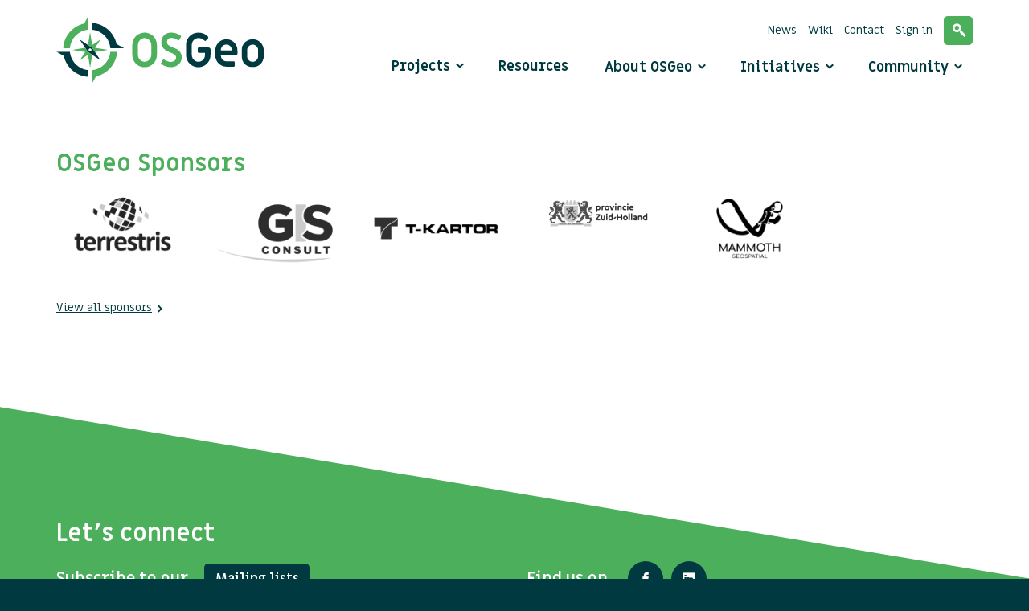

--- FILE ---
content_type: text/html; charset=UTF-8
request_url: https://www.osgeo.org/archive-templates/local-chapters/
body_size: 11273
content:
<!DOCTYPE html>
<html class="no-js" lang="en-US">
<head>
  <meta charset="utf-8">
  <meta http-equiv="X-UA-Compatible" content="IE=edge">
  <title>Local chapters - OSGeo</title>
  <meta name="viewport" content="width=device-width, initial-scale=1">
  <link rel="stylesheet" href="https://openlayers.org/en/v5.3.0/css/ol.css" type="text/css">
  <!-- The line below is only needed for old environments like Internet Explorer and Android 4.x -->
  <script src="https://openlayers.org/en/v5.3.0/build/ol.js"></script>
  <script src="https://www.osgeo.org/wp-content/themes/roots/assets/js/maps/olms.js"></script>
  <script type="text/javascript" src="//s7.addthis.com/js/300/addthis_widget.js#pubid=ra-5409a75e4d21936e"></script>

  <meta name='robots' content='index, follow, max-image-preview:large, max-snippet:-1, max-video-preview:-1' />

	<!-- This site is optimized with the Yoast SEO plugin v26.6 - https://yoast.com/wordpress/plugins/seo/ -->
	<link rel="canonical" href="https://www.osgeo.org/archive-templates/local-chapters/" />
	<meta property="og:locale" content="en_US" />
	<meta property="og:type" content="article" />
	<meta property="og:title" content="Local chapters - OSGeo" />
	<meta property="og:url" content="https://www.osgeo.org/archive-templates/local-chapters/" />
	<meta property="og:site_name" content="OSGeo" />
	<meta property="article:publisher" content="https://www.facebook.com/pages/Open-Source-Geospatial-Foundation/106156432749453?fref=ts&amp;amp%3bamp%3bamp%3bamp%3brf=110150809007713" />
	<meta property="article:modified_time" content="2018-09-01T07:15:55+00:00" />
	<meta name="twitter:card" content="summary_large_image" />
	<meta name="twitter:site" content="@osgeo" />
	<script type="application/ld+json" class="yoast-schema-graph">{"@context":"https://schema.org","@graph":[{"@type":"WebPage","@id":"https://www.osgeo.org/archive-templates/local-chapters/","url":"https://www.osgeo.org/archive-templates/local-chapters/","name":"Local chapters - OSGeo","isPartOf":{"@id":"https://www.osgeo.org/#website"},"datePublished":"2017-07-21T12:11:49+00:00","dateModified":"2018-09-01T07:15:55+00:00","breadcrumb":{"@id":"https://www.osgeo.org/archive-templates/local-chapters/#breadcrumb"},"inLanguage":"en-US","potentialAction":[{"@type":"ReadAction","target":["https://www.osgeo.org/archive-templates/local-chapters/"]}]},{"@type":"BreadcrumbList","@id":"https://www.osgeo.org/archive-templates/local-chapters/#breadcrumb","itemListElement":[{"@type":"ListItem","position":1,"name":"Home","item":"https://www.osgeo.org/"},{"@type":"ListItem","position":2,"name":"Archive templates","item":"https://www.osgeo.org/archive-templates/"},{"@type":"ListItem","position":3,"name":"Local chapters"}]},{"@type":"WebSite","@id":"https://www.osgeo.org/#website","url":"https://www.osgeo.org/","name":"OSGeo","description":"Your Open Source Compass","potentialAction":[{"@type":"SearchAction","target":{"@type":"EntryPoint","urlTemplate":"https://www.osgeo.org/?s={search_term_string}"},"query-input":{"@type":"PropertyValueSpecification","valueRequired":true,"valueName":"search_term_string"}}],"inLanguage":"en-US"}]}</script>
	<!-- / Yoast SEO plugin. -->


<link rel='dns-prefetch' href='//ajax.googleapis.com' />
<link rel="alternate" title="oEmbed (JSON)" type="application/json+oembed" href="https://www.osgeo.org/wp-json/oembed/1.0/embed?url=https%3A%2F%2Fwww.osgeo.org%2Farchive-templates%2Flocal-chapters%2F" />
<link rel="alternate" title="oEmbed (XML)" type="text/xml+oembed" href="https://www.osgeo.org/wp-json/oembed/1.0/embed?url=https%3A%2F%2Fwww.osgeo.org%2Farchive-templates%2Flocal-chapters%2F&#038;format=xml" />
<style id='wp-img-auto-sizes-contain-inline-css' type='text/css'>
img:is([sizes=auto i],[sizes^="auto," i]){contain-intrinsic-size:3000px 1500px}
/*# sourceURL=wp-img-auto-sizes-contain-inline-css */
</style>
<style id='wp-emoji-styles-inline-css' type='text/css'>

	img.wp-smiley, img.emoji {
		display: inline !important;
		border: none !important;
		box-shadow: none !important;
		height: 1em !important;
		width: 1em !important;
		margin: 0 0.07em !important;
		vertical-align: -0.1em !important;
		background: none !important;
		padding: 0 !important;
	}
/*# sourceURL=wp-emoji-styles-inline-css */
</style>
<style id='wp-block-library-inline-css' type='text/css'>
:root{--wp-block-synced-color:#7a00df;--wp-block-synced-color--rgb:122,0,223;--wp-bound-block-color:var(--wp-block-synced-color);--wp-editor-canvas-background:#ddd;--wp-admin-theme-color:#007cba;--wp-admin-theme-color--rgb:0,124,186;--wp-admin-theme-color-darker-10:#006ba1;--wp-admin-theme-color-darker-10--rgb:0,107,160.5;--wp-admin-theme-color-darker-20:#005a87;--wp-admin-theme-color-darker-20--rgb:0,90,135;--wp-admin-border-width-focus:2px}@media (min-resolution:192dpi){:root{--wp-admin-border-width-focus:1.5px}}.wp-element-button{cursor:pointer}:root .has-very-light-gray-background-color{background-color:#eee}:root .has-very-dark-gray-background-color{background-color:#313131}:root .has-very-light-gray-color{color:#eee}:root .has-very-dark-gray-color{color:#313131}:root .has-vivid-green-cyan-to-vivid-cyan-blue-gradient-background{background:linear-gradient(135deg,#00d084,#0693e3)}:root .has-purple-crush-gradient-background{background:linear-gradient(135deg,#34e2e4,#4721fb 50%,#ab1dfe)}:root .has-hazy-dawn-gradient-background{background:linear-gradient(135deg,#faaca8,#dad0ec)}:root .has-subdued-olive-gradient-background{background:linear-gradient(135deg,#fafae1,#67a671)}:root .has-atomic-cream-gradient-background{background:linear-gradient(135deg,#fdd79a,#004a59)}:root .has-nightshade-gradient-background{background:linear-gradient(135deg,#330968,#31cdcf)}:root .has-midnight-gradient-background{background:linear-gradient(135deg,#020381,#2874fc)}:root{--wp--preset--font-size--normal:16px;--wp--preset--font-size--huge:42px}.has-regular-font-size{font-size:1em}.has-larger-font-size{font-size:2.625em}.has-normal-font-size{font-size:var(--wp--preset--font-size--normal)}.has-huge-font-size{font-size:var(--wp--preset--font-size--huge)}.has-text-align-center{text-align:center}.has-text-align-left{text-align:left}.has-text-align-right{text-align:right}.has-fit-text{white-space:nowrap!important}#end-resizable-editor-section{display:none}.aligncenter{clear:both}.items-justified-left{justify-content:flex-start}.items-justified-center{justify-content:center}.items-justified-right{justify-content:flex-end}.items-justified-space-between{justify-content:space-between}.screen-reader-text{border:0;clip-path:inset(50%);height:1px;margin:-1px;overflow:hidden;padding:0;position:absolute;width:1px;word-wrap:normal!important}.screen-reader-text:focus{background-color:#ddd;clip-path:none;color:#444;display:block;font-size:1em;height:auto;left:5px;line-height:normal;padding:15px 23px 14px;text-decoration:none;top:5px;width:auto;z-index:100000}html :where(.has-border-color){border-style:solid}html :where([style*=border-top-color]){border-top-style:solid}html :where([style*=border-right-color]){border-right-style:solid}html :where([style*=border-bottom-color]){border-bottom-style:solid}html :where([style*=border-left-color]){border-left-style:solid}html :where([style*=border-width]){border-style:solid}html :where([style*=border-top-width]){border-top-style:solid}html :where([style*=border-right-width]){border-right-style:solid}html :where([style*=border-bottom-width]){border-bottom-style:solid}html :where([style*=border-left-width]){border-left-style:solid}html :where(img[class*=wp-image-]){height:auto;max-width:100%}:where(figure){margin:0 0 1em}html :where(.is-position-sticky){--wp-admin--admin-bar--position-offset:var(--wp-admin--admin-bar--height,0px)}@media screen and (max-width:600px){html :where(.is-position-sticky){--wp-admin--admin-bar--position-offset:0px}}

/*# sourceURL=wp-block-library-inline-css */
</style><style id='global-styles-inline-css' type='text/css'>
:root{--wp--preset--aspect-ratio--square: 1;--wp--preset--aspect-ratio--4-3: 4/3;--wp--preset--aspect-ratio--3-4: 3/4;--wp--preset--aspect-ratio--3-2: 3/2;--wp--preset--aspect-ratio--2-3: 2/3;--wp--preset--aspect-ratio--16-9: 16/9;--wp--preset--aspect-ratio--9-16: 9/16;--wp--preset--color--black: #000000;--wp--preset--color--cyan-bluish-gray: #abb8c3;--wp--preset--color--white: #ffffff;--wp--preset--color--pale-pink: #f78da7;--wp--preset--color--vivid-red: #cf2e2e;--wp--preset--color--luminous-vivid-orange: #ff6900;--wp--preset--color--luminous-vivid-amber: #fcb900;--wp--preset--color--light-green-cyan: #7bdcb5;--wp--preset--color--vivid-green-cyan: #00d084;--wp--preset--color--pale-cyan-blue: #8ed1fc;--wp--preset--color--vivid-cyan-blue: #0693e3;--wp--preset--color--vivid-purple: #9b51e0;--wp--preset--gradient--vivid-cyan-blue-to-vivid-purple: linear-gradient(135deg,rgb(6,147,227) 0%,rgb(155,81,224) 100%);--wp--preset--gradient--light-green-cyan-to-vivid-green-cyan: linear-gradient(135deg,rgb(122,220,180) 0%,rgb(0,208,130) 100%);--wp--preset--gradient--luminous-vivid-amber-to-luminous-vivid-orange: linear-gradient(135deg,rgb(252,185,0) 0%,rgb(255,105,0) 100%);--wp--preset--gradient--luminous-vivid-orange-to-vivid-red: linear-gradient(135deg,rgb(255,105,0) 0%,rgb(207,46,46) 100%);--wp--preset--gradient--very-light-gray-to-cyan-bluish-gray: linear-gradient(135deg,rgb(238,238,238) 0%,rgb(169,184,195) 100%);--wp--preset--gradient--cool-to-warm-spectrum: linear-gradient(135deg,rgb(74,234,220) 0%,rgb(151,120,209) 20%,rgb(207,42,186) 40%,rgb(238,44,130) 60%,rgb(251,105,98) 80%,rgb(254,248,76) 100%);--wp--preset--gradient--blush-light-purple: linear-gradient(135deg,rgb(255,206,236) 0%,rgb(152,150,240) 100%);--wp--preset--gradient--blush-bordeaux: linear-gradient(135deg,rgb(254,205,165) 0%,rgb(254,45,45) 50%,rgb(107,0,62) 100%);--wp--preset--gradient--luminous-dusk: linear-gradient(135deg,rgb(255,203,112) 0%,rgb(199,81,192) 50%,rgb(65,88,208) 100%);--wp--preset--gradient--pale-ocean: linear-gradient(135deg,rgb(255,245,203) 0%,rgb(182,227,212) 50%,rgb(51,167,181) 100%);--wp--preset--gradient--electric-grass: linear-gradient(135deg,rgb(202,248,128) 0%,rgb(113,206,126) 100%);--wp--preset--gradient--midnight: linear-gradient(135deg,rgb(2,3,129) 0%,rgb(40,116,252) 100%);--wp--preset--font-size--small: 13px;--wp--preset--font-size--medium: 20px;--wp--preset--font-size--large: 36px;--wp--preset--font-size--x-large: 42px;--wp--preset--spacing--20: 0.44rem;--wp--preset--spacing--30: 0.67rem;--wp--preset--spacing--40: 1rem;--wp--preset--spacing--50: 1.5rem;--wp--preset--spacing--60: 2.25rem;--wp--preset--spacing--70: 3.38rem;--wp--preset--spacing--80: 5.06rem;--wp--preset--shadow--natural: 6px 6px 9px rgba(0, 0, 0, 0.2);--wp--preset--shadow--deep: 12px 12px 50px rgba(0, 0, 0, 0.4);--wp--preset--shadow--sharp: 6px 6px 0px rgba(0, 0, 0, 0.2);--wp--preset--shadow--outlined: 6px 6px 0px -3px rgb(255, 255, 255), 6px 6px rgb(0, 0, 0);--wp--preset--shadow--crisp: 6px 6px 0px rgb(0, 0, 0);}:where(.is-layout-flex){gap: 0.5em;}:where(.is-layout-grid){gap: 0.5em;}body .is-layout-flex{display: flex;}.is-layout-flex{flex-wrap: wrap;align-items: center;}.is-layout-flex > :is(*, div){margin: 0;}body .is-layout-grid{display: grid;}.is-layout-grid > :is(*, div){margin: 0;}:where(.wp-block-columns.is-layout-flex){gap: 2em;}:where(.wp-block-columns.is-layout-grid){gap: 2em;}:where(.wp-block-post-template.is-layout-flex){gap: 1.25em;}:where(.wp-block-post-template.is-layout-grid){gap: 1.25em;}.has-black-color{color: var(--wp--preset--color--black) !important;}.has-cyan-bluish-gray-color{color: var(--wp--preset--color--cyan-bluish-gray) !important;}.has-white-color{color: var(--wp--preset--color--white) !important;}.has-pale-pink-color{color: var(--wp--preset--color--pale-pink) !important;}.has-vivid-red-color{color: var(--wp--preset--color--vivid-red) !important;}.has-luminous-vivid-orange-color{color: var(--wp--preset--color--luminous-vivid-orange) !important;}.has-luminous-vivid-amber-color{color: var(--wp--preset--color--luminous-vivid-amber) !important;}.has-light-green-cyan-color{color: var(--wp--preset--color--light-green-cyan) !important;}.has-vivid-green-cyan-color{color: var(--wp--preset--color--vivid-green-cyan) !important;}.has-pale-cyan-blue-color{color: var(--wp--preset--color--pale-cyan-blue) !important;}.has-vivid-cyan-blue-color{color: var(--wp--preset--color--vivid-cyan-blue) !important;}.has-vivid-purple-color{color: var(--wp--preset--color--vivid-purple) !important;}.has-black-background-color{background-color: var(--wp--preset--color--black) !important;}.has-cyan-bluish-gray-background-color{background-color: var(--wp--preset--color--cyan-bluish-gray) !important;}.has-white-background-color{background-color: var(--wp--preset--color--white) !important;}.has-pale-pink-background-color{background-color: var(--wp--preset--color--pale-pink) !important;}.has-vivid-red-background-color{background-color: var(--wp--preset--color--vivid-red) !important;}.has-luminous-vivid-orange-background-color{background-color: var(--wp--preset--color--luminous-vivid-orange) !important;}.has-luminous-vivid-amber-background-color{background-color: var(--wp--preset--color--luminous-vivid-amber) !important;}.has-light-green-cyan-background-color{background-color: var(--wp--preset--color--light-green-cyan) !important;}.has-vivid-green-cyan-background-color{background-color: var(--wp--preset--color--vivid-green-cyan) !important;}.has-pale-cyan-blue-background-color{background-color: var(--wp--preset--color--pale-cyan-blue) !important;}.has-vivid-cyan-blue-background-color{background-color: var(--wp--preset--color--vivid-cyan-blue) !important;}.has-vivid-purple-background-color{background-color: var(--wp--preset--color--vivid-purple) !important;}.has-black-border-color{border-color: var(--wp--preset--color--black) !important;}.has-cyan-bluish-gray-border-color{border-color: var(--wp--preset--color--cyan-bluish-gray) !important;}.has-white-border-color{border-color: var(--wp--preset--color--white) !important;}.has-pale-pink-border-color{border-color: var(--wp--preset--color--pale-pink) !important;}.has-vivid-red-border-color{border-color: var(--wp--preset--color--vivid-red) !important;}.has-luminous-vivid-orange-border-color{border-color: var(--wp--preset--color--luminous-vivid-orange) !important;}.has-luminous-vivid-amber-border-color{border-color: var(--wp--preset--color--luminous-vivid-amber) !important;}.has-light-green-cyan-border-color{border-color: var(--wp--preset--color--light-green-cyan) !important;}.has-vivid-green-cyan-border-color{border-color: var(--wp--preset--color--vivid-green-cyan) !important;}.has-pale-cyan-blue-border-color{border-color: var(--wp--preset--color--pale-cyan-blue) !important;}.has-vivid-cyan-blue-border-color{border-color: var(--wp--preset--color--vivid-cyan-blue) !important;}.has-vivid-purple-border-color{border-color: var(--wp--preset--color--vivid-purple) !important;}.has-vivid-cyan-blue-to-vivid-purple-gradient-background{background: var(--wp--preset--gradient--vivid-cyan-blue-to-vivid-purple) !important;}.has-light-green-cyan-to-vivid-green-cyan-gradient-background{background: var(--wp--preset--gradient--light-green-cyan-to-vivid-green-cyan) !important;}.has-luminous-vivid-amber-to-luminous-vivid-orange-gradient-background{background: var(--wp--preset--gradient--luminous-vivid-amber-to-luminous-vivid-orange) !important;}.has-luminous-vivid-orange-to-vivid-red-gradient-background{background: var(--wp--preset--gradient--luminous-vivid-orange-to-vivid-red) !important;}.has-very-light-gray-to-cyan-bluish-gray-gradient-background{background: var(--wp--preset--gradient--very-light-gray-to-cyan-bluish-gray) !important;}.has-cool-to-warm-spectrum-gradient-background{background: var(--wp--preset--gradient--cool-to-warm-spectrum) !important;}.has-blush-light-purple-gradient-background{background: var(--wp--preset--gradient--blush-light-purple) !important;}.has-blush-bordeaux-gradient-background{background: var(--wp--preset--gradient--blush-bordeaux) !important;}.has-luminous-dusk-gradient-background{background: var(--wp--preset--gradient--luminous-dusk) !important;}.has-pale-ocean-gradient-background{background: var(--wp--preset--gradient--pale-ocean) !important;}.has-electric-grass-gradient-background{background: var(--wp--preset--gradient--electric-grass) !important;}.has-midnight-gradient-background{background: var(--wp--preset--gradient--midnight) !important;}.has-small-font-size{font-size: var(--wp--preset--font-size--small) !important;}.has-medium-font-size{font-size: var(--wp--preset--font-size--medium) !important;}.has-large-font-size{font-size: var(--wp--preset--font-size--large) !important;}.has-x-large-font-size{font-size: var(--wp--preset--font-size--x-large) !important;}
/*# sourceURL=global-styles-inline-css */
</style>

<style id='classic-theme-styles-inline-css' type='text/css'>
/*! This file is auto-generated */
.wp-block-button__link{color:#fff;background-color:#32373c;border-radius:9999px;box-shadow:none;text-decoration:none;padding:calc(.667em + 2px) calc(1.333em + 2px);font-size:1.125em}.wp-block-file__button{background:#32373c;color:#fff;text-decoration:none}
/*# sourceURL=/wp-includes/css/classic-themes.min.css */
</style>
<link rel="stylesheet" href="/wp-content/themes/roots/assets/css/main.min.css?ver=203d662ed73a734614f82ab167ecf298' type='text/css">
<script type="text/javascript" src="/wp-includes/js/dist/hooks.min.js?ver=dd5603f07f9220ed27f1" id="wp-hooks-js"></script>
<script type="text/javascript" id="say-what-js-js-extra">
/* <![CDATA[ */
var say_what_data = {"replacements":{"|Biographical Info|":"Personal Mission","|Share a little biographical information to fill out your profile. This may be shown publicly.|":"Share a one sentence personal mission on OSGeo.","|Username or Email Address|":"OSGeo username"}};
//# sourceURL=say-what-js-js-extra
/* ]]> */
</script>
<script type="text/javascript" src="/wp-content/plugins/say-what/assets/build/frontend.js?ver=fd31684c45e4d85aeb4e" id="say-what-js-js"></script>
<script type="text/javascript" src="/wp-content/plugins/stop-user-enumeration/frontend/js/frontend.js?ver=1.7.7" id="stop-user-enumeration-js" defer="defer" data-wp-strategy="defer"></script>
<script type="text/javascript" src="//ajax.googleapis.com/ajax/libs/jquery/1.11.0/jquery.min.js" id="jquery-js"></script>
<link rel="https://api.w.org/" href="https://www.osgeo.org/wp-json/" /><link rel="alternate" title="JSON" type="application/json" href="https://www.osgeo.org/wp-json/wp/v2/pages/1089" /><meta http-equiv="X-XRDS-Location" content="https://www.osgeo.org/?xrds" />
<meta http-equiv="X-Yadis-Location" content="https://www.osgeo.org/?xrds" />
<script>window.jQuery || document.write('<script src="https://www.osgeo.org/wp-content/themes/roots/assets/js/vendor/jquery-1.11.0.min.js"><\/script>')</script>
<link rel="icon" href="https://www.osgeo.org/wp-content/uploads/cropped-osgeo-emblem-rgb-1-32x32.png" sizes="32x32" />
<link rel="icon" href="https://www.osgeo.org/wp-content/uploads/cropped-osgeo-emblem-rgb-1-192x192.png" sizes="192x192" />
<link rel="apple-touch-icon" href="https://www.osgeo.org/wp-content/uploads/cropped-osgeo-emblem-rgb-1-180x180.png" />
<meta name="msapplication-TileImage" content="https://www.osgeo.org/wp-content/uploads/cropped-osgeo-emblem-rgb-1-270x270.png" />

  
  <link rel="alternate" type="application/rss+xml" title="OSGeo Feed" href="https://www.osgeo.org/feed/">

</head>

<body class="wp-singular page-template page-template-template-archive page-template-template-archive-php page page-id-1089 page-child parent-pageid-1105 wp-theme-roots local-chapters">

  <!--[if lt IE 8]>
    <div class="alert alert-warning">
      You are using an <strong>outdated</strong> browser. Please <a href="http://browsehappy.com/">upgrade your browser</a> to improve your experience.    </div>
  <![endif]-->

  
<header class="banner navbar navbar-default navbar-static-top" role="banner">
    <div class="container">

        <div class="navbar-header">
            <button type="button" class="navbar-toggle" data-toggle="collapse" data-target=".navbar-collapse">
                <span class="sr-only">Toggle navigation</span>
                <span class="icon-bar"></span>
                <span class="icon-bar"></span>
                <span class="icon-bar"></span>
            </button>
            
            <a class="navbar-brand" href="https://www.osgeo.org/">
                <img class="img-responsive" src="https://www.osgeo.org/wp-content/themes/roots/assets/img/logo-osgeo.svg" alt="logo OSGeo" height="86" width="258"/>
            </a>
        </div>

        <nav class="collapse navbar-collapse" role="navigation">

            <ul id="menu-mainmenu" class="mainmenu nav navbar-nav"><li class="has-megamenu menu-projects"><a href="https://www.osgeo.org/projects/">Projects</a></li>
<li class="menu-resources"><a href="https://www.osgeo.org/resources/">Resources</a></li>
<li class="dropdown menu-about-osgeo"><a class="dropdown-toggle" data-toggle="dropdown" data-target="#" href="https://www.osgeo.org/about/">About OSGeo <b class="icon-arrow-down"></b></a>
<ul class="dropdown-menu">
	<li class="menu-about-osgeo"><a href="https://www.osgeo.org/about/">About OSGeo</a></li>
	<li class="menu-what-is-open-source"><a href="https://www.osgeo.org/about/what-is-open-source/">What is Open Source?</a></li>
	<li class="menu-board-and-officers"><a href="https://www.osgeo.org/about/board/">Board and Officers</a></li>
	<li class="menu-charter-members"><a href="https://www.osgeo.org/about/charter-members/">Charter Members</a></li>
	<li class="menu-committees"><a href="https://www.osgeo.org/about/committees/">Committees</a></li>
	<li class="menu-sponsors"><a href="https://www.osgeo.org/sponsors/">Sponsors</a></li>
	<li class="menu-partners"><a href="https://www.osgeo.org/partners/">Partners</a></li>
	<li class="menu-foundation-news"><a href="/foundation-news/">Foundation News</a></li>
	<li class="menu-branding-material"><a href="https://www.osgeo.org/about/branding-material/">Branding Material</a></li>
	<li class="menu-contact"><a href="https://www.osgeo.org/about/contact/">Contact</a></li>
	<li class="menu-faq"><a href="https://www.osgeo.org/about/faq/">FAQ</a></li>
</ul>
</li>
<li class="dropdown menu-initiatives"><a class="dropdown-toggle" data-toggle="dropdown" data-target="#" href="https://www.osgeo.org/initiatives/">Initiatives <b class="icon-arrow-down"></b></a>
<ul class="dropdown-menu">
	<li class="menu-geo-for-all"><a href="https://www.osgeo.org/initiatives/geo-for-all/">Geo for All</a></li>
	<li class="menu-foss4g-events"><a href="https://www.osgeo.org/initiatives/foss4g/">FOSS4G (Events)</a></li>
	<li class="menu-foss4g-travel-grants"><a href="https://www.osgeo.org/initiatives/foss4g-travel-grant-program/">FOSS4G Travel Grants</a></li>
	<li class="menu-open-geoscience"><a href="https://www.osgeo.org/initiatives/open-geoscience/">Open GeoScience</a></li>
	<li class="menu-un-initiative"><a href="https://www.osgeo.org/initiatives/un-initiative/">UN Initiative</a></li>
	<li class="menu-gsoc"><a href="https://www.osgeo.org/initiatives/gsoc/">GSoC</a></li>
	<li class="menu-osgeolive"><a href="https://www.osgeo.org/initiatives/osgeo-live-initiative/">OSGeoLive</a></li>
	<li class="menu-meta-crs-initiative"><a href="https://www.osgeo.org/meta-crs-initiative/">Meta CRS Initiative</a></li>
</ul>
</li>
<li class="dropdown menu-community"><a class="dropdown-toggle" data-toggle="dropdown" data-target="#" href="https://www.osgeo.org/community/">Community <b class="icon-arrow-down"></b></a>
<ul class="dropdown-menu">
	<li class="menu-welcome"><a href="https://www.osgeo.org/community/welcome/">Welcome</a></li>
	<li class="menu-getting-started"><a href="https://www.osgeo.org/community/getting-started-osgeo/">Getting started</a></li>
	<li class="menu-local-chapters"><a href="https://www.osgeo.org/local-chapters/">Local Chapters</a></li>
	<li class="menu-code-of-conduct"><a href="https://www.osgeo.org/code_of_conduct/">Code of Conduct</a></li>
	<li class="menu-events"><a href="https://www.osgeo.org/events/">Events</a></li>
	<li class="menu-community-news"><a href="/community-news/">Community News</a></li>
	<li class="menu-communications"><a href="https://www.osgeo.org/community/communications/">Communications</a></li>
	<li class="menu-members"><a href="https://www.osgeo.org/community/members/">Members</a></li>
	<li class="menu-service-providers"><a href="https://www.osgeo.org/service-providers/">Service Providers</a></li>
	<li class="menu-awards"><a href="https://www.osgeo.org/community/awards/">Awards</a></li>
</ul>
</li>
</ul>
            <ul id="menu-metamenu" class="metamenu list-inline"><li class="menu-news"><a href="https://www.osgeo.org/foundation-news/">News</a></li>
<li class="menu-wiki"><a href="http://wiki.osgeo.org">Wiki</a></li>
<li class="menu-contact"><a href="https://www.osgeo.org/about/contact/">Contact</a></li>
<li class="menu-sign-in"><a href="/wp-admin/">Sign in</a></li>
<li class="menu-search"><a href="https://www.osgeo.org/search/">Search</a></li>
</ul>
        </nav>
    </div>
</header>


<nav class="megamenu is-hidden">
    <div class="container">
        <div class="row">
            <div class="col-sm-3">
                <ul class="removelist nav-tabs">
                    <li class="active"><a href="#osgeo" data-toggle="tab" title="Show OSGeo Projects">OSGeo Projects</a></li>
                    <li><a href="#community" data-toggle="tab" title="Community projects">Community projects</a></li>
                </ul>
                <ul class="removelist">
                    <li><a class="link-overview" href="https://www.osgeo.org/projects/" title="View all projects">View all projects <span class="icon-arrow-right"></span></a></li>
                    <li><a class="link-overview" href="https://www.osgeo.org/choose-a-project/" title="Choose a project">Choose a project <span class="icon-arrow-right"></span></a></li>
                </ul>
            </div>

            <div class="col-sm-9">
                <div class="tab-content">
                    <div role="tabpanel" class="tab-pane active" id="osgeo">
                        <h1 class="title title-h2">OSGeo Projects</h1>
                        <ul class="removelist row">
                            
    <li class="col-sm-4">
        <h2 class="title title-h5">Content Management Systems</h2>

        <ul class="removelist list projects">
                                                            <li><a href="https://www.osgeo.org/projects/geonode/" title="GeoNode">GeoNode</a></li>
                    </ul>
    </li>
    <li class="col-sm-4">
        <h2 class="title title-h5">Desktop Applications</h2>

        <ul class="removelist list projects">
                                                            <li><a href="https://www.osgeo.org/projects/marble/" title="Marble">Marble</a></li>
                                            <li><a href="https://www.osgeo.org/projects/gvsig/" title="gvSIG Desktop">gvSIG Desktop</a></li>
                                            <li><a href="https://www.osgeo.org/projects/qgis/" title="QGIS Desktop">QGIS Desktop</a></li>
                                    </ul>
    </li>
    <li class="col-sm-4">
        <h2 class="title title-h5">Geospatial Libraries</h2>

        <ul class="removelist list projects">
                                            <li><a href="https://www.osgeo.org/projects/proj/" title="PROJ">PROJ</a></li>
                                            <li><a href="https://www.osgeo.org/projects/geotools/" title="GeoTools">GeoTools</a></li>
                                            <li><a href="https://www.osgeo.org/projects/orfeo-toolbox/" title="Orfeo ToolBox">Orfeo ToolBox</a></li>
                                            <li><a href="https://www.osgeo.org/projects/gdal/" title="GDAL/OGR">GDAL/OGR</a></li>
                                            <li><a href="https://www.osgeo.org/projects/geos/" title="GEOS">GEOS</a></li>
                                            <li><a href="https://www.osgeo.org/projects/pgrouting/" title="pgRouting">pgRouting</a></li>
                                            <li><a href="https://www.osgeo.org/projects/grass-gis/" title="GRASS">GRASS</a></li>
                    </ul>
    </li>
    <li class="col-sm-4">
        <h2 class="title title-h5">Metadata Catalogs</h2>

        <ul class="removelist list projects">
                                                                            <li><a href="https://www.osgeo.org/projects/geonetwork/" title="GeoNetwork">GeoNetwork</a></li>
                                            <li><a href="https://www.osgeo.org/projects/pycsw/" title="pycsw">pycsw</a></li>
                                    </ul>
    </li>
    <li class="col-sm-4">
        <h2 class="title title-h5">Other</h2>

        <ul class="removelist list projects">
                                            <li><a href="https://www.osgeo.org/projects/osgeolive/" title="OSGeoLive">OSGeoLive</a></li>
                    </ul>
    </li>
    <li class="col-sm-4">
        <h2 class="title title-h5">Spatial Databases</h2>

        <ul class="removelist list projects">
                                            <li><a href="https://www.osgeo.org/projects/postgis/" title="PostGIS">PostGIS</a></li>
                                    </ul>
    </li>
    <li class="col-sm-4">
        <h2 class="title title-h5">Web Mapping</h2>

        <ul class="removelist list projects">
                                            <li><a href="https://www.osgeo.org/projects/pygeoapi/" title="pygeoapi">pygeoapi</a></li>
                                            <li><a href="https://www.osgeo.org/projects/mapserver/" title="MapServer">MapServer</a></li>
                                            <li><a href="https://www.osgeo.org/projects/deegree/" title="deegree">deegree</a></li>
                                            <li><a href="https://www.osgeo.org/projects/zoo-project/" title="ZOO-Project">ZOO-Project</a></li>
                                            <li><a href="https://www.osgeo.org/projects/openlayers/" title="OpenLayers">OpenLayers</a></li>
                                            <li><a href="https://www.osgeo.org/projects/geomoose/" title="GeoMoose">GeoMoose</a></li>
                                            <li><a href="https://www.osgeo.org/projects/mapbender/" title="Mapbender">Mapbender</a></li>
                                            <li><a href="https://www.osgeo.org/projects/pywps/" title="PyWPS">PyWPS</a></li>
                                            <li><a href="https://www.osgeo.org/projects/geoserver/" title="GeoServer">GeoServer</a></li>
                                    </ul>
    </li>
                        </ul>
                    </div>

                    <div role="tabpanel" class="tab-pane" id="community">
                        <h1 class="title title-h2">Community projects</h1>
                        <ul class="removelist row">
                            
    <li class="col-sm-4">
        <h2 class="title title-h5">Desktop Applications</h2>

        <ul class="removelist list projects">
                                                            <li><a href="https://www.osgeo.org/projects/osgeo4w/" title="OSGeo4W">OSGeo4W</a></li>
                                            <li><a href="https://www.osgeo.org/projects/opticks/" title="Opticks">Opticks</a></li>
                    </ul>
    </li>
    <li class="col-sm-4">
        <h2 class="title title-h5">Geospatial Libraries</h2>

        <ul class="removelist list projects">
                                                            <li><a href="https://www.osgeo.org/projects/torchgeo/" title="TorchGeo">TorchGeo</a></li>
                                            <li><a href="https://www.osgeo.org/projects/mappyfile/" title="mappyfile">mappyfile</a></li>
                                            <li><a href="https://www.osgeo.org/projects/etf/" title="ETF">ETF</a></li>
                                            <li><a href="https://www.osgeo.org/projects/proj-jni/" title="PROJ-JNI">PROJ-JNI</a></li>
                                            <li><a href="https://www.osgeo.org/projects/geostyler/" title="GeoStyler">GeoStyler</a></li>
                                            <li><a href="https://www.osgeo.org/projects/open-data-cube/" title="Open Data Cube">Open Data Cube</a></li>
                                            <li><a href="https://www.osgeo.org/projects/mdal/" title="Mesh Data Abstraction Library (MDAL)">Mesh Data Abstraction Library (MDAL)</a></li>
                                            <li><a href="https://www.osgeo.org/projects/actinia/" title="actinia">actinia</a></li>
                                            <li><a href="https://www.osgeo.org/projects/pronto-raster/" title="Pronto Raster">Pronto Raster</a></li>
                                                            <li><a href="https://www.osgeo.org/projects/owslib/" title="OWSLib">OWSLib</a></li>
                                            <li><a href="https://www.osgeo.org/projects/fdo/" title="FDO">FDO</a></li>
                                            <li><a href="https://www.osgeo.org/projects/ossim/" title="OSSIM">OSSIM</a></li>
                    </ul>
    </li>
    <li class="col-sm-4">
        <h2 class="title title-h5">Metadata Catalogs</h2>

        <ul class="removelist list projects">
                                                    </ul>
    </li>
    <li class="col-sm-4">
        <h2 class="title title-h5">Mobile Applications</h2>

        <ul class="removelist list projects">
                                    </ul>
    </li>
    <li class="col-sm-4">
        <h2 class="title title-h5">Other</h2>

        <ul class="removelist list projects">
                                            <li><a href="https://www.osgeo.org/projects/eoepca/" title="EOEPCA+">EOEPCA+</a></li>
                                                            <li><a href="https://www.osgeo.org/projects/geoserver-client-php/" title="GeoServer Client PHP">GeoServer Client PHP</a></li>
                                                            <li><a href="https://www.osgeo.org/projects/loader-project/" title="Loader">Loader</a></li>
                                            <li><a href="https://www.osgeo.org/projects/geohealthcheck/" title="GeoHealthCheck">GeoHealthCheck</a></li>
                                            <li><a href="https://www.osgeo.org/projects/portable-gis/" title="Portable GIS">Portable GIS</a></li>
                                            <li><a href="https://www.osgeo.org/projects/teamengine/" title="TEAM Engine">TEAM Engine</a></li>
                                    </ul>
    </li>
    <li class="col-sm-4">
        <h2 class="title title-h5">Spatial Databases</h2>

        <ul class="removelist list projects">
                                                            <li><a href="https://www.osgeo.org/projects/giswater/" title="Giswater">Giswater</a></li>
                                            <li><a href="https://www.osgeo.org/projects/mobilitydb/" title="MobilityDB">MobilityDB</a></li>
                                            <li><a href="https://www.osgeo.org/projects/rasdaman/" title="rasdaman">rasdaman</a></li>
                    </ul>
    </li>
    <li class="col-sm-4">
        <h2 class="title title-h5">Web Mapping</h2>

        <ul class="removelist list projects">
                                            <li><a href="https://www.osgeo.org/projects/xyz-mapp/" title="XYZ / MAPP">XYZ / MAPP</a></li>
                                                                                                                                            <li><a href="https://www.osgeo.org/projects/geoext/" title="GeoExt">GeoExt</a></li>
                                            <li><a href="https://www.osgeo.org/projects/gc2-vidi/" title="GC2/Vidi">GC2/Vidi</a></li>
                                                            <li><a href="https://www.osgeo.org/projects/geowebcache/" title="GeoWebCache">GeoWebCache</a></li>
                                                            <li><a href="https://www.osgeo.org/projects/mapguide-open-source/" title="MapGuide Open Source">MapGuide Open Source</a></li>
                                            <li><a href="https://www.osgeo.org/projects/mapfish/" title="mapfish">mapfish</a></li>
                                            <li><a href="https://www.osgeo.org/projects/istsos/" title="istSOS">istSOS</a></li>
                    </ul>
    </li>
                        </ul>
                    </div>
                </div>
            </div>
        </div>
    </div>
</nav>
  
  

  
    <section class="block sponsors" style="background:white;">
        <div class="container">
            <h2 class="title title-h2">OSGeo Sponsors</h2>
<ul class="removelist row list sponsors-list">
            <li class="col-sm-2 list-item sponsors-item grayscale">
            <a href="http://www.terrestris.de/" target="_blank">                <img class="img-responsive" src="https://www.osgeo.org/wp-content/uploads/sponsor-terrestris_740x412_acf_cropped.png" title="terrestris" width="195" height="80" alt="terrestris" />            </a>        </li>
            <li class="col-sm-2 list-item sponsors-item grayscale">
            <a href="https://www.gis-consult.de/" target="_blank">                <img class="img-responsive" src="https://www.osgeo.org/wp-content/uploads/Logo_GC_blau_Transparent_SVG_740x412_acf_cropped.png" title="GIS-Consult" width="195" height="80" alt="GIS-Consult" />            </a>        </li>
            <li class="col-sm-2 list-item sponsors-item grayscale">
            <a href="https://www.t-kartorusa.com" target="_blank">                <img class="img-responsive" src="https://www.osgeo.org/wp-content/uploads/sponsor-t-klartor_740x412_acf_cropped.png" title="T-Kartor" width="195" height="80" alt="T-Kartor" />            </a>        </li>
            <li class="col-sm-2 list-item sponsors-item grayscale">
            <a href="https://www.zuid-holland.nl/" target="_blank">                <img class="img-responsive" src="https://www.osgeo.org/wp-content/uploads/PZH-basislogo-50-RGB-1.0.png" title="Zuid-Holland" width="195" height="80" alt="Zuid-Holland" />            </a>        </li>
            <li class="col-sm-2 list-item sponsors-item grayscale">
            <a href="https://mammothgeospatial.com/" target="_blank">                <img class="img-responsive" src="https://www.osgeo.org/wp-content/uploads/sponsor-mammoth_740x412_acf_cropped.png" title="Mammoth Geospatial" width="195" height="80" alt="Mammoth Geospatial" />            </a>        </li>
    </ul>
<br>
<a class="link-overview"
        href="https://www.osgeo.org/sponsors/" title="View all sponsors"
        > View all sponsors <span class="icon-arrow-right"></span>
</a>
        </div>
    </section>

<footer class="content-info" role="contentinfo">

    <section class="block lets-connect">
        <div class="container">
            <h3 class="title title-h2">Let's connect</h3>
            <div class="row">

                <div class="col-lg-6 col-md-7">
                    <section class="subscriptions">
                        <p>Subscribe to our</p>
                            <ul class="removelist">
                    <li>
                <a class="btn read-more" href="https://www.osgeo.org/community/communications/"  title="Mailing lists">Mailing lists</a>            </li>
            </ul>
                    </section>
                </div>
                <div class="col-lg-6 col-md-4">
                    <section class="social-media">
                        <p>Find us on</p>
                        <ul class="social list-inline">
            <li><a href = "https://www.facebook.com/OSGeoFoundation/" ><span class="icon-facebook"></span></a></li>
            <li><a href = "https://www.linkedin.com/company/osgeo/" ><span class="icon-linkedin"></span></a></li>
    </ul>
                    </section>
                </div>
            </div>
        </div>
    </section>

    <section class="block colophon">
        <div class="container">
            
                <p>&copy; 2026 OSGeo - All rights reserved</p>

                <ul id="menu-footermenu" class="metamenu list-inline"><li class="menu-legal-information"><a href="https://www.osgeo.org/legal-information/">Legal information</a></li>
<li class="menu-colophon"><a href="https://www.osgeo.org/colophon/">Colophon</a></li>
</ul>
                <p>Design &amp; Development by <a href="http://www.getinteractive.org">Get Interactive</a></p>
            
        </div>
    </section>
    <div class="compass-footer"></div>
</footer>

<script type="speculationrules">
{"prefetch":[{"source":"document","where":{"and":[{"href_matches":"/*"},{"not":{"href_matches":["/wp-*.php","/wp-admin/*","/wp-content/uploads/*","/wp-content/*","/wp-content/plugins/*","/wp-content/themes/roots/*","/*\\?(.+)"]}},{"not":{"selector_matches":"a[rel~=\"nofollow\"]"}},{"not":{"selector_matches":".no-prefetch, .no-prefetch a"}}]},"eagerness":"conservative"}]}
</script>
<script type="text/javascript" id="roots_scripts-js-extra">
/* <![CDATA[ */
var vars = {"adminUrl":"https://www.osgeo.org/wp-admin/admin-ajax.php","userId":"0","iconDir":"https://www.osgeo.org/wp-content/themes/roots/assets/img/","siteUrl":"https://www.osgeo.org","componentDir":"https://www.osgeo.org/wp-content/themes/roots/assets/js/component"};
//# sourceURL=roots_scripts-js-extra
/* ]]> */
</script>
<script type="text/javascript" src="/wp-content/themes/roots/assets/js/scripts.min.js?ver=3ac1f89085296095ad2dda23e540f60e" id="roots_scripts-js"></script>
<script type="text/javascript" src="/wp-content/themes/roots/assets/js/bundle.js" id="bundle-js"></script>
<script id="wp-emoji-settings" type="application/json">
{"baseUrl":"https://s.w.org/images/core/emoji/17.0.2/72x72/","ext":".png","svgUrl":"https://s.w.org/images/core/emoji/17.0.2/svg/","svgExt":".svg","source":{"concatemoji":"/wp-includes/js/wp-emoji-release.min.js?ver=6.9"}}
</script>
<script type="module">
/* <![CDATA[ */
/*! This file is auto-generated */
const a=JSON.parse(document.getElementById("wp-emoji-settings").textContent),o=(window._wpemojiSettings=a,"wpEmojiSettingsSupports"),s=["flag","emoji"];function i(e){try{var t={supportTests:e,timestamp:(new Date).valueOf()};sessionStorage.setItem(o,JSON.stringify(t))}catch(e){}}function c(e,t,n){e.clearRect(0,0,e.canvas.width,e.canvas.height),e.fillText(t,0,0);t=new Uint32Array(e.getImageData(0,0,e.canvas.width,e.canvas.height).data);e.clearRect(0,0,e.canvas.width,e.canvas.height),e.fillText(n,0,0);const a=new Uint32Array(e.getImageData(0,0,e.canvas.width,e.canvas.height).data);return t.every((e,t)=>e===a[t])}function p(e,t){e.clearRect(0,0,e.canvas.width,e.canvas.height),e.fillText(t,0,0);var n=e.getImageData(16,16,1,1);for(let e=0;e<n.data.length;e++)if(0!==n.data[e])return!1;return!0}function u(e,t,n,a){switch(t){case"flag":return n(e,"\ud83c\udff3\ufe0f\u200d\u26a7\ufe0f","\ud83c\udff3\ufe0f\u200b\u26a7\ufe0f")?!1:!n(e,"\ud83c\udde8\ud83c\uddf6","\ud83c\udde8\u200b\ud83c\uddf6")&&!n(e,"\ud83c\udff4\udb40\udc67\udb40\udc62\udb40\udc65\udb40\udc6e\udb40\udc67\udb40\udc7f","\ud83c\udff4\u200b\udb40\udc67\u200b\udb40\udc62\u200b\udb40\udc65\u200b\udb40\udc6e\u200b\udb40\udc67\u200b\udb40\udc7f");case"emoji":return!a(e,"\ud83e\u1fac8")}return!1}function f(e,t,n,a){let r;const o=(r="undefined"!=typeof WorkerGlobalScope&&self instanceof WorkerGlobalScope?new OffscreenCanvas(300,150):document.createElement("canvas")).getContext("2d",{willReadFrequently:!0}),s=(o.textBaseline="top",o.font="600 32px Arial",{});return e.forEach(e=>{s[e]=t(o,e,n,a)}),s}function r(e){var t=document.createElement("script");t.src=e,t.defer=!0,document.head.appendChild(t)}a.supports={everything:!0,everythingExceptFlag:!0},new Promise(t=>{let n=function(){try{var e=JSON.parse(sessionStorage.getItem(o));if("object"==typeof e&&"number"==typeof e.timestamp&&(new Date).valueOf()<e.timestamp+604800&&"object"==typeof e.supportTests)return e.supportTests}catch(e){}return null}();if(!n){if("undefined"!=typeof Worker&&"undefined"!=typeof OffscreenCanvas&&"undefined"!=typeof URL&&URL.createObjectURL&&"undefined"!=typeof Blob)try{var e="postMessage("+f.toString()+"("+[JSON.stringify(s),u.toString(),c.toString(),p.toString()].join(",")+"));",a=new Blob([e],{type:"text/javascript"});const r=new Worker(URL.createObjectURL(a),{name:"wpTestEmojiSupports"});return void(r.onmessage=e=>{i(n=e.data),r.terminate(),t(n)})}catch(e){}i(n=f(s,u,c,p))}t(n)}).then(e=>{for(const n in e)a.supports[n]=e[n],a.supports.everything=a.supports.everything&&a.supports[n],"flag"!==n&&(a.supports.everythingExceptFlag=a.supports.everythingExceptFlag&&a.supports[n]);var t;a.supports.everythingExceptFlag=a.supports.everythingExceptFlag&&!a.supports.flag,a.supports.everything||((t=a.source||{}).concatemoji?r(t.concatemoji):t.wpemoji&&t.twemoji&&(r(t.twemoji),r(t.wpemoji)))});
//# sourceURL=https://www.osgeo.org/wp-includes/js/wp-emoji-loader.min.js
/* ]]> */
</script>
    <script>
        window.jQuery(function () {
            window.jQuery('.cancel-crop-button').css('display', 'none');
        }());
    </script>
    
</body>
</html>


--- FILE ---
content_type: image/svg+xml
request_url: https://www.osgeo.org/wp-content/themes/roots/assets/img/logo-osgeo.svg
body_size: 11703
content:
<?xml version="1.0" encoding="UTF-8"?>
<svg width="258px" height="84px" viewBox="0 0 258 84" version="1.1" xmlns="http://www.w3.org/2000/svg" xmlns:xlink="http://www.w3.org/1999/xlink">
    <!-- Generator: Sketch 45.2 (43514) - http://www.bohemiancoding.com/sketch -->
    <title>Page 1</title>
    <desc>Created with Sketch.</desc>
    <defs>
        <polygon id="path-1" points="27.999 0.6241 27.999 35.3475323 0.569 35.3475323 0.569 0.6241 27.999 0.6241"></polygon>
        <polygon id="path-3" points="0.4579 0.791 31.9549 0.791 31.9549 40.7928 0.4579 40.7928"></polygon>
        <polygon id="path-5" points="4.32325616e-16 32.4948 4.32325616e-16 0.9988 40.0013 0.9988 40.0013 32.4948"></polygon>
        <polygon id="path-7" points="31.7043 40.953 0.2073 40.953 0.2073 0.9989 31.7043 0.9989 31.7043 40.953"></polygon>
    </defs>
    <g id="001_home_v2" stroke="none" stroke-width="1" fill="none" fill-rule="evenodd">
        <g id="VD1a_home_desktopshd_v4" transform="translate(-375.000000, -23.000000)">
            <g id="Page-1" transform="translate(375.000000, 22.000000)">
                <g id="Group-25" transform="translate(0.000000, 0.208600)">
                    <path d="M113.9759,56.448 C115.2379,55.653 116.2659,54.625 117.0139,53.316 C117.7609,52.009 118.1349,50.606 118.1349,49.064 L118.1349,36.68 C118.1349,35.185 117.7609,33.737 117.0139,32.428 C116.2659,31.119 115.2379,30.045 113.9759,29.297 C112.7139,28.503 111.3589,28.129 109.8639,28.129 C108.4149,28.129 107.0129,28.503 105.7509,29.297 C104.4899,30.092 103.4619,31.119 102.7139,32.428 C101.9659,33.737 101.5929,35.138 101.5929,36.68 L101.5929,49.064 C101.5929,50.559 101.9659,52.009 102.7139,53.316 C103.4619,54.625 104.4899,55.7 105.7509,56.448 C107.0129,57.242 108.3689,57.616 109.8639,57.616 C111.3119,57.569 112.7139,57.195 113.9759,56.448 M102.1999,62.336 C99.8639,60.98 97.9949,59.111 96.6389,56.774 C95.2839,54.438 94.5829,51.868 94.5829,49.064 L94.5829,36.68 C94.5829,33.877 95.2839,31.306 96.6389,28.97 C97.9949,26.634 99.8639,24.764 102.1999,23.409 C104.5369,22.054 107.1069,21.353 109.8639,21.353 C112.6209,21.353 115.1909,22.054 117.5279,23.409 C119.8639,24.764 121.7329,26.634 123.0889,28.97 C124.4439,31.306 125.1449,33.877 125.1449,36.68 L125.1449,49.064 C125.1449,51.868 124.4439,54.438 123.0889,56.774 C121.7329,59.111 119.8639,60.98 117.5279,62.336 C115.1909,63.691 112.6209,64.391 109.8639,64.391 C107.1069,64.391 104.5369,63.691 102.1999,62.336" id="Fill-1" fill="#4CB05C"></path>
                    <path d="M136.3602,63.3172 C134.3502,62.6632 132.4812,61.6812 130.7532,60.5132 C130.5652,60.4202 130.4252,60.1862 130.3322,59.9062 C130.2382,59.6252 130.2852,59.3442 130.3792,59.1112 L132.3872,55.4662 C132.6222,54.9992 132.9962,54.7652 133.4632,54.7652 C133.7902,54.7652 134.0702,54.8592 134.3502,54.9992 C137.2482,56.8212 139.9122,57.7102 142.4352,57.7102 C144.4912,57.7102 146.0802,57.1952 147.2482,56.2132 C148.4172,55.2322 149.0242,53.9232 149.0242,52.3362 C149.0242,51.3072 148.7442,50.4202 148.1362,49.6712 C147.5752,48.9702 146.7812,48.3632 145.8462,47.8492 C144.8652,47.3352 143.4632,46.7272 141.6402,45.9802 L139.9592,45.2792 C137.3412,44.1572 135.1452,42.7092 133.3692,40.9802 C131.5932,39.2512 130.6592,36.6802 130.6592,33.3162 C130.6592,30.9322 131.1732,28.8762 132.2482,27.0542 C133.3222,25.2312 134.7712,23.8292 136.6872,22.8012 C138.5562,21.7732 140.7532,21.3062 143.2292,21.3062 C145.2862,21.3062 147.2952,21.6332 149.3042,22.3342 C151.3142,23.0352 153.1362,23.9692 154.7722,25.1382 C154.9592,25.2312 155.0992,25.4652 155.1922,25.7452 C155.2862,26.0252 155.2392,26.3062 155.1452,26.5402 L153.2302,30.1852 C152.9962,30.6522 152.6222,30.8862 152.1082,30.8862 C151.7812,30.8862 151.5012,30.7922 151.2202,30.6522 C149.7252,29.6712 148.2762,28.9702 146.9212,28.5492 C145.5662,28.1292 144.3512,27.8952 143.2762,27.8952 C141.5472,27.8952 140.1922,28.3622 139.1642,29.2972 C138.1822,30.2322 137.6692,31.4462 137.6692,32.9422 C137.6692,34.4372 138.2292,35.6992 139.3042,36.6802 C140.4252,37.6622 142.1552,38.6432 144.5852,39.6712 C144.9122,39.7652 146.2672,40.3252 148.5562,41.2602 C150.8462,42.1942 152.6692,43.5962 154.0242,45.4192 C155.3802,47.2422 156.0342,49.3912 156.0342,51.8682 C156.0342,54.2512 155.4722,56.4012 154.3512,58.2702 C153.2302,60.1392 151.6412,61.5882 149.5852,62.6632 C147.5292,63.7372 145.1922,64.2522 142.5282,64.2522 C140.4252,64.3452 138.3702,63.9712 136.3602,63.3172" id="Fill-3" fill="#4CB05C"></path>
                    <path d="M169.0711,62.3357 C166.7351,60.9807 164.9131,59.1107 163.5101,56.7737 C162.1551,54.4387 161.4551,51.8677 161.4551,49.0647 L161.4551,36.6807 C161.4551,33.8767 162.1551,31.3067 163.5101,28.9697 C164.8661,26.6337 166.7351,24.7637 169.0711,23.4087 C171.4081,22.0537 173.9311,21.3527 176.7351,21.3527 C179.1661,21.3527 181.4081,21.7727 183.5111,22.6617 C185.5671,23.5487 187.3431,24.8107 188.8391,26.4467 C189.0721,26.7267 189.1661,27.0537 189.1661,27.4277 C189.1661,27.8017 189.0251,28.2227 188.6981,28.5957 L186.1751,31.2597 C185.8471,31.5867 185.5671,31.7267 185.2401,31.7267 C184.8671,31.7267 184.4931,31.5407 184.2131,31.2127 C182.2971,29.1567 179.8191,28.1287 176.8291,28.1287 C175.3801,28.1287 173.9781,28.5027 172.7171,29.2967 C171.4551,30.0917 170.4261,31.1197 169.6791,32.4277 C168.9311,33.7367 168.5571,35.1387 168.5571,36.6807 L168.5571,49.0647 C168.5571,50.5597 168.9311,52.0087 169.6791,53.3157 C170.4261,54.6247 171.4551,55.6997 172.7171,56.4477 C173.9781,57.2417 175.3341,57.6157 176.8291,57.6157 C178.2771,57.6157 179.6791,57.2417 180.9411,56.4937 C182.2031,55.7467 183.2311,54.7657 183.9311,53.4567 C184.6791,52.1947 185.0071,50.7927 185.0071,49.2977 L185.0071,46.4467 L177.2501,46.4467 C176.9231,46.4467 176.5951,46.3537 176.3611,46.1197 C176.1281,45.8867 176.0341,45.6067 176.0341,45.2317 L176.0341,41.0727 C176.0341,40.7457 176.1281,40.4187 176.3611,40.1857 C176.5951,39.9517 176.8761,39.8577 177.2501,39.8577 L189.4461,39.8577 C190.1471,39.8577 190.7081,40.0917 191.2211,40.5597 C191.6891,41.0267 191.9231,41.6337 191.9231,42.3347 L191.9231,49.0647 C191.9231,51.8677 191.2211,54.4387 189.8671,56.7737 C188.5111,59.1107 186.6421,60.9807 184.3051,62.3357 C181.9691,63.6907 179.4461,64.3917 176.7351,64.3917 C173.9311,64.3917 171.4081,63.6907 169.0711,62.3357" id="Fill-5" fill="#003A40"></path>
                    <path d="M218.3729,43.5965 L218.3729,43.0825 C218.3729,41.1665 217.7189,39.5775 216.3629,38.2225 C215.0549,36.8675 213.4189,36.2135 211.5499,36.2135 C209.6809,36.2135 208.0449,36.8675 206.7359,38.2225 C205.4279,39.5775 204.7269,41.1665 204.7269,43.0825 L204.7269,43.5965 L218.3729,43.5965 Z M204.6809,61.7755 C202.5769,60.5605 200.8949,58.8305 199.6809,56.7285 C198.4649,54.6245 197.8109,52.2885 197.8109,49.7655 L197.8109,43.5035 C197.8109,40.9795 198.4189,38.6435 199.6809,36.5405 C200.8949,34.4375 202.5769,32.7085 204.6809,31.4935 C206.7829,30.2785 209.0729,29.6245 211.5969,29.6245 C214.1199,29.6245 216.4099,30.2315 218.5129,31.4935 C220.6149,32.7085 222.2979,34.4375 223.5129,36.5405 C224.7269,38.6895 225.3819,40.9795 225.3819,43.5035 L225.3819,47.3815 C225.3819,48.0825 225.1479,48.6435 224.6819,49.1585 C224.2139,49.6245 223.6059,49.8585 222.9049,49.8585 L204.8199,49.8585 L204.8199,50.1385 C204.8199,52.0545 205.4749,53.6435 206.8299,54.9985 C208.1849,56.3545 209.7739,57.0085 211.6439,57.0085 L220.8029,57.0085 C221.1299,57.0085 221.4569,57.1485 221.6899,57.3825 C221.9239,57.6165 222.0179,57.8965 222.0179,58.2705 L222.0179,62.4755 C222.0179,62.8025 221.9239,63.1295 221.6899,63.3645 C221.4569,63.5975 221.1769,63.6915 220.8029,63.6915 L211.6439,63.6915 C209.0729,63.6445 206.7359,62.9905 204.6809,61.7755 L204.6809,61.7755 Z" id="Fill-7" fill="#003A40"></path>
                    <g id="Group-11" transform="translate(230.000000, 29.000000)">
                        <mask id="mask-2" fill="white">
                            <use xlink:href="#path-1"></use>
                        </mask>
                        <g id="Clip-10"></g>
                        <path d="M19.074,26.6531 C20.383,25.2981 21.084,23.7091 21.084,21.7931 L21.084,14.1761 C21.084,12.2601 20.429,10.6711 19.074,9.3161 C17.766,7.9611 16.131,7.3061 14.262,7.3061 C12.392,7.3061 10.757,7.9611 9.448,9.3161 C8.139,10.6711 7.438,12.2601 7.438,14.1761 L7.438,21.7931 C7.438,23.7091 8.093,25.2981 9.448,26.6531 C10.757,28.0081 12.392,28.6631 14.262,28.6631 C16.178,28.6631 17.766,27.9621 19.074,26.6531 M7.391,33.5691 C5.289,32.3541 3.606,30.7181 2.391,28.6161 C1.177,26.5121 0.569,24.2701 0.569,21.8401 L0.569,14.1761 C0.569,11.7461 1.177,9.4561 2.391,7.4001 C3.606,5.2971 5.289,3.6611 7.391,2.4461 C9.495,1.2321 11.784,0.6241 14.307,0.6241 C16.832,0.6241 19.121,1.2321 21.224,2.4461 C23.327,3.6611 25.01,5.3441 26.224,7.4001 C27.439,9.5031 28.094,11.7461 28.094,14.1761 L28.094,21.7931 C28.094,24.2231 27.486,26.5121 26.224,28.5691 C25.01,30.6721 23.327,32.3071 21.224,33.5221 C19.121,34.7371 16.831,35.3451 14.307,35.3451 C11.784,35.3911 9.448,34.7841 7.391,33.5691" id="Fill-9" fill="#003A40" mask="url(#mask-2)"></path>
                    </g>
                    <g id="Group-14" transform="translate(8.000000, 0.000000)">
                        <mask id="mask-4" fill="white">
                            <use xlink:href="#path-3"></use>
                        </mask>
                        <g id="Clip-13"></g>
                        <path d="M31.9549,17.7078 L31.9549,9.2958 L31.9549,0.7908 L26.6739,10.0438 C12.2809,13.2688 1.3929,25.6518 0.4579,40.7928 L8.9159,40.7928 C9.9449,28.5028 19.7109,18.7358 31.9549,17.7078" id="Fill-12" fill="#4CB05C" mask="url(#mask-4)"></path>
                    </g>
                    <g id="Group-17" transform="translate(0.000000, 44.000000)">
                        <mask id="mask-6" fill="white">
                            <use xlink:href="#path-5"></use>
                        </mask>
                        <g id="Clip-16"></g>
                        <path d="M16.9163,0.9988 L8.5053,0.9988 L-0.0007,0.9988 L9.2523,6.2788 C12.4773,20.6728 24.8603,31.5608 40.0013,32.4948 L40.0013,24.0368 C27.7113,23.0088 17.9443,13.2418 16.9163,0.9988" id="Fill-15" fill="#003A40" mask="url(#mask-6)"></path>
                    </g>
                    <path d="M67.2454,40.7459 L75.7034,40.7459 L84.2084,40.7459 L74.9554,35.4659 C71.7314,21.0729 59.3484,10.1839 44.2074,9.2499 L44.2074,17.7079 C56.4504,18.7359 66.2174,28.5029 67.2454,40.7459" id="Fill-18" fill="#003A40"></path>
                    <g id="Group-22" transform="translate(44.000000, 44.000000)">
                        <mask id="mask-8" fill="white">
                            <use xlink:href="#path-7"></use>
                        </mask>
                        <g id="Clip-21"></g>
                        <path d="M0.2073,24.0369 L0.2073,32.4949 L0.2073,40.9999 L5.4873,31.7469 C19.8803,28.5229 30.7693,16.1399 31.7043,0.9989 L23.2453,0.9989 C22.2173,13.2419 12.4503,23.0089 0.2073,24.0369" id="Fill-20" fill="#4CB05C" mask="url(#mask-8)"></path>
                    </g>
                    <path d="M42.0574,44.6717 C41.0294,44.6717 40.2354,43.8307 40.2354,42.8487 C40.2354,41.8207 41.0764,41.0267 42.0574,41.0267 C43.0384,41.0267 43.8804,41.8677 43.8804,42.8487 C43.8804,43.8307 43.0854,44.6717 42.0574,44.6717 L42.0574,44.6717 Z M44.6744,40.2787 L29.0664,29.8577 L39.4874,45.4657 L55.0954,55.8867 L44.6744,40.2787 Z" id="Fill-23" fill="#003A40"></path>
                </g>
                <polygon id="Fill-26" fill="#4CB05C" points="39.4876 45.6742 35.9826 40.4412 20.0006 43.1042 35.9826 45.7212 29.0666 56.0952 39.3936 49.1792 42.0576 65.1612 44.7206 49.1792"></polygon>
                <polygon id="Fill-27" fill="#4CB05C" points="48.1795 40.4408 55.0955 30.0658 44.7215 36.9828 42.0575 21.0008 39.4405 36.9828 44.6745 40.4868 48.1795 45.7208 64.1615 43.0578"></polygon>
            </g>
        </g>
    </g>
</svg>